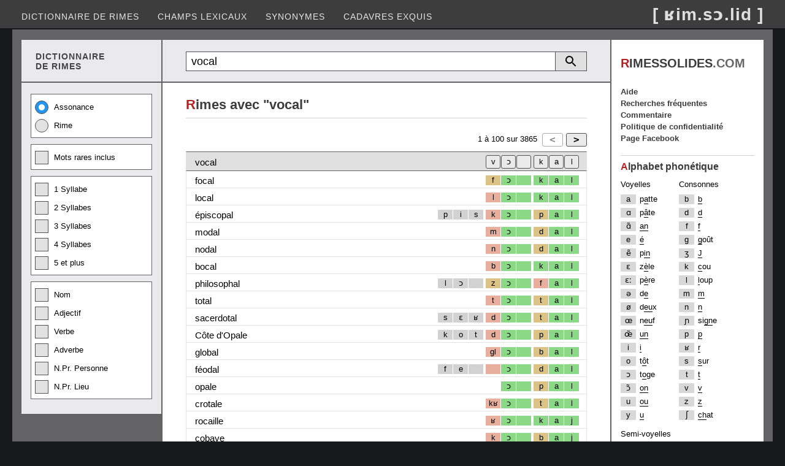

--- FILE ---
content_type: text/html; charset=utf-8
request_url: https://rimessolides.com/rime.aspx?m=vocal
body_size: 7436
content:


<!DOCTYPE html>

<html lang="fr" xml:lang="fr" xmlns="http://www.w3.org/1999/xhtml">
<head><meta http-equiv="content-type" content="text/html; charset=UTF-8" /><title>
	Rime avec vocal
</title><meta name="keywords" content="dictionnaire de rimes, dico, rime en, homophone, assonance, allitération, rime riche, rime suffisante, rime pauvre" /><meta name="Content-Language" content="fr" /><meta name="author" content="Éric Desrosiers" /><meta name="viewport" content="width=device-width, initial-scale=1.0" /><link rel="stylesheet" type="text/css" href="StyleSheet.css?v=12.2" /><link rel="shortcut icon" href="images/favicon.ico" />
    <script>
        (function (i, s, o, g, r, a, m) {
            i['GoogleAnalyticsObject'] = r; i[r] = i[r] || function () {
                (i[r].q = i[r].q || []).push(arguments)
            }, i[r].l = 1 * new Date(); a = s.createElement(o), m = s.getElementsByTagName(o)[0]; a.async = 1; a.src = g; m.parentNode.insertBefore(a, m)
        })(window, document, 'script', '//www.google-analytics.com/analytics.js', 'ga');
        ga('create', 'UA-41910263-1', 'rimessolides.com');
        ga('send', 'pageview');
    </script>
    <script async src="https://pagead2.googlesyndication.com/pagead/js/adsbygoogle.js?client=ca-pub-6085468848387606" crossorigin="anonymous"></script>
    <style type="text/css">
        .resp-sidebox-ad {display:block;}
        @media (max-width:1040px) {.resp-sidebox-ad{display:none;} }
    </style>
<meta name="description" content="Rime avec vocal. Trouvez des homophonies sur plusieurs syllabes." /></head>
<body> 
<form method="post" action="./rime.aspx?m=vocal" id="form1">
<div class="aspNetHidden">
<input type="hidden" name="__EVENTTARGET" id="__EVENTTARGET" value="" />
<input type="hidden" name="__EVENTARGUMENT" id="__EVENTARGUMENT" value="" />
<input type="hidden" name="__VIEWSTATE" id="__VIEWSTATE" value="/[base64]/Jk6EF2+k3bspI3hlYem36Gk0xOkQ+MDWNRok8=" />
</div>

<script type="text/javascript">
//<![CDATA[
var theForm = document.forms['form1'];
if (!theForm) {
    theForm = document.form1;
}
function __doPostBack(eventTarget, eventArgument) {
    if (!theForm.onsubmit || (theForm.onsubmit() != false)) {
        theForm.__EVENTTARGET.value = eventTarget;
        theForm.__EVENTARGUMENT.value = eventArgument;
        theForm.submit();
    }
}
//]]>
</script>


<div class="aspNetHidden">

	<input type="hidden" name="__VIEWSTATEGENERATOR" id="__VIEWSTATEGENERATOR" value="A6E016DE" />
	<input type="hidden" name="__EVENTVALIDATION" id="__EVENTVALIDATION" value="/wEdACS+ud2N+wwchwBO/uTfHDmpBJ4biBgmdOCTa+xvep0ECREghZBVv0boc2NaC2/zVFT8YqFDp+CULB5w8aNM7hDbFUXNLN/AiSU3pAabg4BwIdrUoTEdAuvkA/XwCSIU++mNalIpJTLq55fAyZUaA4C96KBZg26umJLf0A3Lm0TTQ/2LHZzW+g+S4/lxZvdU+jmEFIpRFVHHhYdeBm94X4HW0a2iu5WGHToj89lgPL/+jn2T3QxHjtQ3KCukmasm1Ds95a/[base64]/MCbSgglbvLTCnyiPc2yJdyh/6rmJKQYL5xSuivaRjwpYn3jX7E0FjyWc11js7Iap0drA2sd707kQZUt4eLpsQ1JgwafMzcW07SlntVkJB8q3G6Uss4kXS9ojpnw==" />
</div>
<div class="header">
    <input type="submit" name="BtnScrollUp" value="^" onclick="topFunction(); return false;" id="BtnScrollUp" />
    <div class="menu">
        <nav class="nav">
        <ul>
            <li><a href="default.aspx">Dictionnaire de rimes</a></li>
            <li><a href="motscles.aspx">Champs lexicaux</a></li>
            <li><a href="synonyme.aspx">Synonymes</a></li>
            <li><a href="cadavresexquis.aspx">Cadavres exquis</a></li>
        </ul></nav>
        <nav class="nav-mobile"><img src="images/btn-toggle-menu4.png" alt="Menu"/>
        <ul>
            <li><a href="default.aspx">Dictionnaire de rimes</a></li>
            <li><a href="motscles.aspx">Champs lexicaux</a></li>
            <li><a href="synonyme.aspx">Synonymes</a></li>
            <li><a href="cadavresexquis.aspx">Cadavres exquis</a></li>
            <li><a href="populaire.aspx">Recherches fréquentes</a></li>
            <li><a href="faq.aspx">Aide</a></li>
            <li><a href="commentaire.aspx">Commentaire</a></li>
            <li><a href="politique.aspx">Politique de confidentialité</a></li>
            <li><a href="https://www.facebook.com/RimesSolides/">Page Facebook</a></li>
        </ul></nav>
        <div class="logo">[ ʁim.sɔ.lid ]</div>
    </div>
</div>
<div class="container">
<div class="container2">
    <div class="container2-left">
        <div class="container3">
            <div class="container3-left entete-left"><div class="entete-left2">DICTIONNAIRE<br/>DE RIMES</div></div>
            <div class="container3-right recherche-rim">
                <div onkeypress="javascript:return WebForm_FireDefaultButton(event, &#39;ButRecherche&#39;)">
	
                    <table class="tb-recherche">    
                    <tr><td class="cell-textbox"><input name="TextBox1" type="text" value="vocal" maxlength="25" id="TextBox1" class="textbox-recherche" placeholder="Recherche" /></td>
                    <td><a id="ButRecherche" href="javascript:__doPostBack(&#39;ButRecherche&#39;,&#39;&#39;)"></a></td>
                    <td><a onclick="detailDisplay(); return false;" id="ButRechercheDetail" href="javascript:__doPostBack(&#39;ButRechercheDetail&#39;,&#39;&#39;)"></a></td></tr>
                    </table>
                
</div>
            </div>
        </div>
        <div class="container3">
            <div class="container3-left">
                <div id="divRechercheDetail">
                    <div class="checkbox-group">
                        <label class="radio-container">Assonance<input id="RadioAssonance" type="radio" name="RadioType" value="RadioAssonance" checked="checked" /><span class="radio-checkmark"></span></label>
                        <label class="radio-container">Rime<input id="RadioRime" type="radio" name="RadioType" value="RadioRime" /><span class="radio-checkmark"></span></label>
                    </div>
                    <div class="checkbox-group">
                        <label class="checkbox-container">Mots rares inclus<input id="CheckBoxMotRare" type="checkbox" name="CheckBoxMotRare" /><span class="checkbox-checkmark"></span></label>
                    </div>
                    <div class="checkbox-group">
                        <label class="checkbox-container">1 Syllabe<input id="CheckBox1Syl" type="checkbox" name="CheckBox1Syl" /><span class="checkbox-checkmark"></span></label>
                        <label class="checkbox-container">2 Syllabes<input id="CheckBox2Syl" type="checkbox" name="CheckBox2Syl" /><span class="checkbox-checkmark"></span></label>
                        <label class="checkbox-container">3 Syllabes<input id="CheckBox3Syl" type="checkbox" name="CheckBox3Syl" /><span class="checkbox-checkmark"></span></label>
                        <label class="checkbox-container">4 Syllabes<input id="CheckBox4Syl" type="checkbox" name="CheckBox4Syl" /><span class="checkbox-checkmark"></span></label>
                        <label class="checkbox-container">5 et plus<input id="CheckBox5Syl" type="checkbox" name="CheckBox5Syl" /><span class="checkbox-checkmark"></span></label>
                    </div>
                    <div class="checkbox-group">    
                        <label class="checkbox-container">Nom<input id="CheckBoxNom" type="checkbox" name="CheckBoxNom" /><span class="checkbox-checkmark"></span></label>
                        <label class="checkbox-container">Adjectif<input id="CheckBoxAdj" type="checkbox" name="CheckBoxAdj" /><span class="checkbox-checkmark"></span></label>
                        <label class="checkbox-container">Verbe<input id="CheckBoxVer" type="checkbox" name="CheckBoxVer" /><span class="checkbox-checkmark"></span></label>
                        <label class="checkbox-container">Adverbe<input id="CheckBoxAdv" type="checkbox" name="CheckBoxAdv" /><span class="checkbox-checkmark"></span></label>
                        <label class="checkbox-container">N.Pr. Personne<input id="CheckBoxNPrPers" type="checkbox" name="CheckBoxNPrPers" /><span class="checkbox-checkmark"></span></label>
                        <label class="checkbox-container">N.Pr. Lieu<input id="CheckBoxNPrLieu" type="checkbox" name="CheckBoxNPrLieu" /><span class="checkbox-checkmark"></span></label>
                    </div>
                </div>
            </div>
            <div class="container3-right">
                <main class="contenu-rim">
                <span id="LabelRimeAvec"><div class="entete"><h1><span class="first-char">R</span>imes avec "vocal"</h1></div></span>
                <div class="Grille">        
                    <div id="GrilleTop" class="pager">
                        <div class="pager-element2">
                        <input type="submit" name="ButtonPrecedent" value="&lt;" id="ButtonPrecedent" disabled="disabled" class="aspNetDisabled but-pager" /><input type="submit" name="ButtonSuivant" value=">" id="ButtonSuivant" class="but-pager" />
                        </div>
                        <div class="pager-element1"> 
                        <span id="LabelIntervalleDebut">1</span> à
                        <span id="LabelIntervalleFin">100</span> sur
                        <span id="LabelCount">3865</span>
                        </div>                 
                    </div>
                    <div class="GV">
                        <div class="header-style">
                            <div class="header-rime">
                                <span id="Label_Recherche">vocal</span>
                            </div>
                            <div class="header-pho">
                                <div class="h-1c"><input type="submit" name="Button_1c" value="l" id="Button_1c" title="Filtrer les résultats sur ce(s) phonème(s)" class="hbut-ph" /></div>
                                <div class="h-1s"><input type="submit" name="Button_1s" value="a" id="Button_1s" title="Filtrer les résultats sur ce(s) phonème(s)" class="hbut-ph" /></div>
                                <div class="h-1a"><input type="submit" name="Button_1a" value="k" id="Button_1a" title="Filtrer les résultats sur ce(s) phonème(s)" class="hbut-ph" /></div>
                                <div class="h-2c"><input type="submit" name="Button_2c" value=" " id="Button_2c" title="Filtrer les résultats sur ce(s) phonème(s)" class="hbut-ph" /></div>
                                <div class="h-2s"><input type="submit" name="Button_2s" value="ɔ" id="Button_2s" title="Filtrer les résultats sur ce(s) phonème(s)" class="hbut-ph" /></div>
                                <div class="h-2a"><input type="submit" name="Button_2a" value="v" id="Button_2a" title="Filtrer les résultats sur ce(s) phonème(s)" class="hbut-ph" /></div>
                                <div class="h-3c"></div>
                                <div class="h-3s"></div>
                                <div class="h-3a"></div>
                            </div>
                        </div>
                        <div id="divResultat"><div class="row-style"><div class='col-motrime'><a class='l-black' href='rime.aspx?m=focal'>focal</a></div><div class="col-pho"><div class="c-3a ph"></div><div class="c-3s ph"></div><div class="c-3c ph"></div><div class="c-2a ph-2">f</div><div class="c-2s ph-1">ɔ</div><div class="c-2c ph-1"></div><div class="c-1a ph-1">k</div><div class="c-1s ph-1">a</div><div class="c-1c ph-1">l</div></div></div><div class="row-style"><div class='col-motrime'><a class='l-black' href='rime.aspx?m=local'>local</a></div><div class="col-pho"><div class="c-3a ph"></div><div class="c-3s ph"></div><div class="c-3c ph"></div><div class="c-2a ph-3">l</div><div class="c-2s ph-1">ɔ</div><div class="c-2c ph-1"></div><div class="c-1a ph-1">k</div><div class="c-1s ph-1">a</div><div class="c-1c ph-1">l</div></div></div><div class="row-style"><div class='col-motrime'><a class='l-black' href='rime.aspx?m=%c3%a9piscopal'>épiscopal</a></div><div class="col-pho"><div class="c-3a ph-0">p</div><div class="c-3s ph-0">i</div><div class="c-3c ph-0">s</div><div class="c-2a ph-3">k</div><div class="c-2s ph-1">ɔ</div><div class="c-2c ph-1"></div><div class="c-1a ph-2">p</div><div class="c-1s ph-1">a</div><div class="c-1c ph-1">l</div></div></div><div class="row-style"><div class='col-motrime'><a class='l-black' href='rime.aspx?m=modal'>modal</a></div><div class="col-pho"><div class="c-3a ph"></div><div class="c-3s ph"></div><div class="c-3c ph"></div><div class="c-2a ph-3">m</div><div class="c-2s ph-1">ɔ</div><div class="c-2c ph-1"></div><div class="c-1a ph-2">d</div><div class="c-1s ph-1">a</div><div class="c-1c ph-1">l</div></div></div><div class="row-style"><div class='col-motrime'><a class='l-black' href='rime.aspx?m=nodal'>nodal</a></div><div class="col-pho"><div class="c-3a ph"></div><div class="c-3s ph"></div><div class="c-3c ph"></div><div class="c-2a ph-3">n</div><div class="c-2s ph-1">ɔ</div><div class="c-2c ph-1"></div><div class="c-1a ph-2">d</div><div class="c-1s ph-1">a</div><div class="c-1c ph-1">l</div></div></div><div class="row-style"><div class='col-motrime'><a class='l-black' href='rime.aspx?m=bocal'>bocal</a></div><div class="col-pho"><div class="c-3a ph"></div><div class="c-3s ph"></div><div class="c-3c ph"></div><div class="c-2a ph-3">b</div><div class="c-2s ph-1">ɔ</div><div class="c-2c ph-1"></div><div class="c-1a ph-1">k</div><div class="c-1s ph-1">a</div><div class="c-1c ph-1">l</div></div></div><div class="row-style"><div class='col-motrime'><a class='l-black' href='rime.aspx?m=philosophal'>philosophal</a></div><div class="col-pho"><div class="c-3a ph-0">l</div><div class="c-3s ph-0">ɔ</div><div class="c-3c ph-0"></div><div class="c-2a ph-2">z</div><div class="c-2s ph-1">ɔ</div><div class="c-2c ph-1"></div><div class="c-1a ph-3">f</div><div class="c-1s ph-1">a</div><div class="c-1c ph-1">l</div></div></div><div class="row-style"><div class='col-motrime'><a class='l-black' href='rime.aspx?m=total'>total</a></div><div class="col-pho"><div class="c-3a ph"></div><div class="c-3s ph"></div><div class="c-3c ph"></div><div class="c-2a ph-3">t</div><div class="c-2s ph-1">ɔ</div><div class="c-2c ph-1"></div><div class="c-1a ph-2">t</div><div class="c-1s ph-1">a</div><div class="c-1c ph-1">l</div></div></div><div class="row-style"><div class='col-motrime'><a class='l-black' href='rime.aspx?m=sacerdotal'>sacerdotal</a></div><div class="col-pho"><div class="c-3a ph-0">s</div><div class="c-3s ph-0">ɛ</div><div class="c-3c ph-0">ʁ</div><div class="c-2a ph-3">d</div><div class="c-2s ph-1">ɔ</div><div class="c-2c ph-1"></div><div class="c-1a ph-2">t</div><div class="c-1s ph-1">a</div><div class="c-1c ph-1">l</div></div></div><div class="row-style"><div class='col-motrime'><a class='l-black' href='rime.aspx?m=C%c3%b4te+d%27Opale'>Côte d'Opale</a></div><div class="col-pho"><div class="c-3a ph-0">k</div><div class="c-3s ph-0">o</div><div class="c-3c ph-0">t</div><div class="c-2a ph-3">d</div><div class="c-2s ph-1">ɔ</div><div class="c-2c ph-1"></div><div class="c-1a ph-2">p</div><div class="c-1s ph-1">a</div><div class="c-1c ph-1">l</div></div></div><div class="row-style"><div class='col-motrime'><a class='l-black' href='rime.aspx?m=global'>global</a></div><div class="col-pho"><div class="c-3a ph"></div><div class="c-3s ph"></div><div class="c-3c ph"></div><div class="c-2a ph-3">gl</div><div class="c-2s ph-1">ɔ</div><div class="c-2c ph-1"></div><div class="c-1a ph-2">b</div><div class="c-1s ph-1">a</div><div class="c-1c ph-1">l</div></div></div><div class="row-style"><div class='col-motrime'><a class='l-black' href='rime.aspx?m=f%c3%a9odal'>féodal</a></div><div class="col-pho"><div class="c-3a ph-0">f</div><div class="c-3s ph-0">e</div><div class="c-3c ph-0"></div><div class="c-2a ph-3"></div><div class="c-2s ph-1">ɔ</div><div class="c-2c ph-1"></div><div class="c-1a ph-2">d</div><div class="c-1s ph-1">a</div><div class="c-1c ph-1">l</div></div></div><div class="row-style"><div class='col-motrime'><a class='l-black' href='rime.aspx?m=opale'>opale</a></div><div class="col-pho"><div class="c-3a ph"></div><div class="c-3s ph"></div><div class="c-3c ph"></div><div class="c-2a ph"></div><div class="c-2s ph-1">ɔ</div><div class="c-2c ph-1"></div><div class="c-1a ph-2">p</div><div class="c-1s ph-1">a</div><div class="c-1c ph-1">l</div></div></div><div class="row-style"><div class='col-motrime'><a class='l-black' href='rime.aspx?m=crotale'>crotale</a></div><div class="col-pho"><div class="c-3a ph"></div><div class="c-3s ph"></div><div class="c-3c ph"></div><div class="c-2a ph-3">kʁ</div><div class="c-2s ph-1">ɔ</div><div class="c-2c ph-1"></div><div class="c-1a ph-2">t</div><div class="c-1s ph-1">a</div><div class="c-1c ph-1">l</div></div></div><div class="row-style"><div class='col-motrime'><a class='l-black' href='rime.aspx?m=rocaille'>rocaille</a></div><div class="col-pho"><div class="c-3a ph"></div><div class="c-3s ph"></div><div class="c-3c ph"></div><div class="c-2a ph-3">ʁ</div><div class="c-2s ph-1">ɔ</div><div class="c-2c ph-1"></div><div class="c-1a ph-1">k</div><div class="c-1s ph-1">a</div><div class="c-1c ph-1">j</div></div></div><div class="row-style"><div class='col-motrime'><a class='l-black' href='rime.aspx?m=cobaye'>cobaye</a></div><div class="col-pho"><div class="c-3a ph"></div><div class="c-3s ph"></div><div class="c-3c ph"></div><div class="c-2a ph-3">k</div><div class="c-2s ph-1">ɔ</div><div class="c-2c ph-1"></div><div class="c-1a ph-2">b</div><div class="c-1s ph-1">a</div><div class="c-1c ph-1">j</div></div></div><div class="row-style"><div class='col-motrime'><a class='l-black' href='rime.aspx?m=septentrional'>septentrional</a></div><div class="col-pho"><div class="c-3a ph-0">tʁ</div><div class="c-3s ph-0">i</div><div class="c-3c ph-0"></div><div class="c-2a ph-3">j</div><div class="c-2s ph-1">ɔ</div><div class="c-2c ph-1"></div><div class="c-1a ph-3">n</div><div class="c-1s ph-1">a</div><div class="c-1c ph-1">l</div></div></div><div class="row-style"><div class='col-motrime'><a class='l-black' href='rime.aspx?m=hormonal'>hormonal</a></div><div class="col-pho"><div class="c-3a ph"></div><div class="c-3s ph-0">ɔ</div><div class="c-3c ph-0">ʁ</div><div class="c-2a ph-3">m</div><div class="c-2s ph-1">ɔ</div><div class="c-2c ph-1"></div><div class="c-1a ph-3">n</div><div class="c-1s ph-1">a</div><div class="c-1c ph-1">l</div></div></div><div class="row-style"><div class='col-motrime'><a class='l-black' href='rime.aspx?m=neuronale'>neuronale</a></div><div class="col-pho"><div class="c-3a ph-0">n</div><div class="c-3s ph-0">ø</div><div class="c-3c ph-0"></div><div class="c-2a ph-3">ʁ</div><div class="c-2s ph-1">ɔ</div><div class="c-2c ph-1"></div><div class="c-1a ph-3">n</div><div class="c-1s ph-1">a</div><div class="c-1c ph-1">l</div></div></div><div class="row-style"><div class='col-motrime'><a class='l-black' href='rime.aspx?m=jovial'>jovial</a></div><div class="col-pho"><div class="c-3a ph"></div><div class="c-3s ph"></div><div class="c-3c ph"></div><div class="c-2a ph-2">ʒ</div><div class="c-2s ph-1">ɔ</div><div class="c-2c ph-1"></div><div class="c-1a ph-3">vj</div><div class="c-1s ph-1">a</div><div class="c-1c ph-1">l</div></div></div><div class="row-style"><div class='col-motrime'><a class='l-black' href='rime.aspx?m=neuronal'>neuronal</a></div><div class="col-pho"><div class="c-3a ph-0">n</div><div class="c-3s ph-0">ø</div><div class="c-3c ph-0"></div><div class="c-2a ph-3">ʁ</div><div class="c-2s ph-1">ɔ</div><div class="c-2c ph-1"></div><div class="c-1a ph-3">n</div><div class="c-1s ph-1">a</div><div class="c-1c ph-1">l</div></div></div><div class="row-style"><div class='col-motrime'><a class='l-black' href='rime.aspx?m=cantonal'>cantonal</a></div><div class="col-pho"><div class="c-3a ph-0">k</div><div class="c-3s ph-0">ɑ̃</div><div class="c-3c ph-0"></div><div class="c-2a ph-3">t</div><div class="c-2s ph-1">ɔ</div><div class="c-2c ph-1"></div><div class="c-1a ph-3">n</div><div class="c-1s ph-1">a</div><div class="c-1c ph-1">l</div></div></div><div class="row-style"><div class='col-motrime'><a class='l-black' href='rime.aspx?m=orthogonal'>orthogonal</a></div><div class="col-pho"><div class="c-3a ph-0">t</div><div class="c-3s ph-0">ɔ</div><div class="c-3c ph-0"></div><div class="c-2a ph-3">g</div><div class="c-2s ph-1">ɔ</div><div class="c-2c ph-1"></div><div class="c-1a ph-3">n</div><div class="c-1s ph-1">a</div><div class="c-1c ph-1">l</div></div></div><div class="row-style"><div class='col-motrime'><a class='l-black' href='rime.aspx?m=diagonal'>diagonal</a></div><div class="col-pho"><div class="c-3a ph"></div><div class="c-3s ph-0">a</div><div class="c-3c ph-0"></div><div class="c-2a ph-3">g</div><div class="c-2s ph-1">ɔ</div><div class="c-2c ph-1"></div><div class="c-1a ph-3">n</div><div class="c-1s ph-1">a</div><div class="c-1c ph-1">l</div></div></div><div class="row-style"><div class='col-motrime'><a class='l-black' href='rime.aspx?m=automnal'>automnal</a></div><div class="col-pho"><div class="c-3a ph"></div><div class="c-3s ph-0">o</div><div class="c-3c ph-0"></div><div class="c-2a ph-3">t</div><div class="c-2s ph-1">ɔ</div><div class="c-2c ph-1"></div><div class="c-1a ph-3">n</div><div class="c-1s ph-1">a</div><div class="c-1c ph-1">l</div></div></div><div class="row-style"><div class='col-motrime'><a class='l-black' href='rime.aspx?m=hexagonal'>hexagonal</a></div><div class="col-pho"><div class="c-3a ph-0">z</div><div class="c-3s ph-0">a</div><div class="c-3c ph-0"></div><div class="c-2a ph-3">g</div><div class="c-2s ph-1">ɔ</div><div class="c-2c ph-1"></div><div class="c-1a ph-3">n</div><div class="c-1s ph-1">a</div><div class="c-1c ph-1">l</div></div></div><div class="row-style"><div class='col-motrime'><a class='l-black' href='rime.aspx?m=tonal'>tonal</a></div><div class="col-pho"><div class="c-3a ph"></div><div class="c-3s ph"></div><div class="c-3c ph"></div><div class="c-2a ph-3">t</div><div class="c-2s ph-1">ɔ</div><div class="c-2c ph-1"></div><div class="c-1a ph-3">n</div><div class="c-1s ph-1">a</div><div class="c-1c ph-1">l</div></div></div><div class="row-style"><div class='col-motrime'><a class='l-black' href='rime.aspx?m=octogonal'>octogonal</a></div><div class="col-pho"><div class="c-3a ph-0">t</div><div class="c-3s ph-0">ɔ</div><div class="c-3c ph-0"></div><div class="c-2a ph-3">g</div><div class="c-2s ph-1">ɔ</div><div class="c-2c ph-1"></div><div class="c-1a ph-3">n</div><div class="c-1s ph-1">a</div><div class="c-1c ph-1">l</div></div></div><div class="row-style"><div class='col-motrime'><a class='l-black' href='rime.aspx?m=atonal'>atonal</a></div><div class="col-pho"><div class="c-3a ph"></div><div class="c-3s ph-0">a</div><div class="c-3c ph-0"></div><div class="c-2a ph-3">t</div><div class="c-2s ph-1">ɔ</div><div class="c-2c ph-1"></div><div class="c-1a ph-3">n</div><div class="c-1s ph-1">a</div><div class="c-1c ph-1">l</div></div></div><div class="row-style"><div class='col-motrime'><a class='l-black' href='rime.aspx?m=chorale'>chorale</a></div><div class="col-pho"><div class="c-3a ph"></div><div class="c-3s ph"></div><div class="c-3c ph"></div><div class="c-2a ph-3">k</div><div class="c-2s ph-1">ɔ</div><div class="c-2c ph-1"></div><div class="c-1a ph-3">ʁ</div><div class="c-1s ph-1">a</div><div class="c-1c ph-1">l</div></div></div><div class="row-style"><div class='col-motrime'><a class='l-black' href='rime.aspx?m=corral'>corral</a></div><div class="col-pho"><div class="c-3a ph"></div><div class="c-3s ph"></div><div class="c-3c ph"></div><div class="c-2a ph-3">k</div><div class="c-2s ph-1">ɔ</div><div class="c-2c ph-1"></div><div class="c-1a ph-3">ʁ</div><div class="c-1s ph-1">a</div><div class="c-1c ph-1">l</div></div></div><div class="row-style"><div class='col-motrime'><a class='l-black' href='rime.aspx?m=moral'>moral</a></div><div class="col-pho"><div class="c-3a ph"></div><div class="c-3s ph"></div><div class="c-3c ph"></div><div class="c-2a ph-3">m</div><div class="c-2s ph-1">ɔ</div><div class="c-2c ph-1"></div><div class="c-1a ph-3">ʁ</div><div class="c-1s ph-1">a</div><div class="c-1c ph-1">l</div></div></div><div class="row-style"><div class='col-motrime'><a class='l-black' href='rime.aspx?m=immoral'>immoral</a></div><div class="col-pho"><div class="c-3a ph"></div><div class="c-3s ph-0">i</div><div class="c-3c ph-0"></div><div class="c-2a ph-3">m</div><div class="c-2s ph-1">ɔ</div><div class="c-2c ph-1"></div><div class="c-1a ph-3">ʁ</div><div class="c-1s ph-1">a</div><div class="c-1c ph-1">l</div></div></div><div class="row-style"><div class='col-motrime'><a class='l-black' href='rime.aspx?m=colossal'>colossal</a></div><div class="col-pho"><div class="c-3a ph-0">k</div><div class="c-3s ph-0">ɔ</div><div class="c-3c ph-0"></div><div class="c-2a ph-3">l</div><div class="c-2s ph-1">ɔ</div><div class="c-2c ph-1"></div><div class="c-1a ph-3">s</div><div class="c-1s ph-1">a</div><div class="c-1c ph-1">l</div></div></div><div class="row-style"><div class='col-motrime'><a class='l-black' href='rime.aspx?m=amoral'>amoral</a></div><div class="col-pho"><div class="c-3a ph"></div><div class="c-3s ph-0">a</div><div class="c-3c ph-0"></div><div class="c-2a ph-3">m</div><div class="c-2s ph-1">ɔ</div><div class="c-2c ph-1"></div><div class="c-1a ph-3">ʁ</div><div class="c-1s ph-1">a</div><div class="c-1c ph-1">l</div></div></div><div class="row-style"><div class='col-motrime'><a class='l-black' href='rime.aspx?m=tumoral'>tumoral</a></div><div class="col-pho"><div class="c-3a ph-0">t</div><div class="c-3s ph-0">y</div><div class="c-3c ph-0"></div><div class="c-2a ph-3">m</div><div class="c-2s ph-1">ɔ</div><div class="c-2c ph-1"></div><div class="c-1a ph-3">ʁ</div><div class="c-1s ph-1">a</div><div class="c-1c ph-1">l</div></div></div><div class="row-style"><div class='col-motrime'><a class='l-black' href='rime.aspx?m=humoral'>humoral</a></div><div class="col-pho"><div class="c-3a ph"></div><div class="c-3s ph-0">y</div><div class="c-3c ph-0"></div><div class="c-2a ph-3">m</div><div class="c-2s ph-1">ɔ</div><div class="c-2c ph-1"></div><div class="c-1a ph-3">ʁ</div><div class="c-1s ph-1">a</div><div class="c-1c ph-1">l</div></div></div><div class="row-style"><div class='col-motrime'><a class='l-black' href='rime.aspx?m=volaille'>volaille</a></div><div class="col-pho"><div class="c-3a ph"></div><div class="c-3s ph"></div><div class="c-3c ph"></div><div class="c-2a ph-1">v</div><div class="c-2s ph-1">ɔ</div><div class="c-2c ph-1"></div><div class="c-1a ph-3">l</div><div class="c-1s ph-1">ɑ</div><div class="c-1c ph-1">j</div></div></div><div class="row-style"><div class='col-motrime'><a class='l-black' href='rime.aspx?m=littoral'>littoral</a></div><div class="col-pho"><div class="c-3a ph-0">l</div><div class="c-3s ph-0">i</div><div class="c-3c ph-0"></div><div class="c-2a ph-3">t</div><div class="c-2s ph-1">ɔ</div><div class="c-2c ph-1"></div><div class="c-1a ph-3">ʁ</div><div class="c-1s ph-1">a</div><div class="c-1c ph-1">l</div></div></div><div class="row-style"><div class='col-motrime'><a class='l-black' href='rime.aspx?m=%c3%a9lectoral'>électoral</a></div><div class="col-pho"><div class="c-3a ph-0">l</div><div class="c-3s ph-0">ɛ</div><div class="c-3c ph-0">k</div><div class="c-2a ph-3">t</div><div class="c-2s ph-1">ɔ</div><div class="c-2c ph-1"></div><div class="c-1a ph-3">ʁ</div><div class="c-1s ph-1">a</div><div class="c-1c ph-1">l</div></div></div><div class="row-style"><div class='col-motrime'><a class='l-black' href='rime.aspx?m=caporal'>caporal</a></div><div class="col-pho"><div class="c-3a ph-0">k</div><div class="c-3s ph-0">a</div><div class="c-3c ph-0"></div><div class="c-2a ph-3">p</div><div class="c-2s ph-1">ɔ</div><div class="c-2c ph-1"></div><div class="c-1a ph-3">ʁ</div><div class="c-1s ph-1">a</div><div class="c-1c ph-1">l</div></div></div><div class="row-style"><div class='col-motrime'><a class='l-black' href='rime.aspx?m=pastoral'>pastoral</a></div><div class="col-pho"><div class="c-3a ph-0">p</div><div class="c-3s ph-0">a</div><div class="c-3c ph-0">s</div><div class="c-2a ph-3">t</div><div class="c-2s ph-1">ɔ</div><div class="c-2c ph-1"></div><div class="c-1a ph-3">ʁ</div><div class="c-1s ph-1">a</div><div class="c-1c ph-1">l</div></div></div><div class="row-style"><div class='col-motrime'><a class='l-black' href='rime.aspx?m=pr%c3%a9fectoral'>préfectoral</a></div><div class="col-pho"><div class="c-3a ph-0">f</div><div class="c-3s ph-0">ɛ</div><div class="c-3c ph-0">k</div><div class="c-2a ph-3">t</div><div class="c-2s ph-1">ɔ</div><div class="c-2c ph-1"></div><div class="c-1a ph-3">ʁ</div><div class="c-1s ph-1">a</div><div class="c-1c ph-1">l</div></div></div><div class="row-style"><div class='col-motrime'><a class='l-black' href='rime.aspx?m=pectoral'>pectoral</a></div><div class="col-pho"><div class="c-3a ph-0">p</div><div class="c-3s ph-0">ɛ</div><div class="c-3c ph-0">k</div><div class="c-2a ph-3">t</div><div class="c-2s ph-1">ɔ</div><div class="c-2c ph-1"></div><div class="c-1a ph-3">ʁ</div><div class="c-1s ph-1">a</div><div class="c-1c ph-1">l</div></div></div><div class="row-style"><div class='col-motrime'><a class='l-black' href='rime.aspx?m=doctoral'>doctoral</a></div><div class="col-pho"><div class="c-3a ph-0">d</div><div class="c-3s ph-0">ɔ</div><div class="c-3c ph-0">k</div><div class="c-2a ph-3">t</div><div class="c-2s ph-1">ɔ</div><div class="c-2c ph-1"></div><div class="c-1a ph-3">ʁ</div><div class="c-1s ph-1">a</div><div class="c-1c ph-1">l</div></div></div><div class="row-style"><div class='col-motrime'><a class='l-black' href='rime.aspx?m=successoral'>successoral</a></div><div class="col-pho"><div class="c-3a ph-0">s</div><div class="c-3s ph-0">ɛ</div><div class="c-3c ph-0"></div><div class="c-2a ph-3">s</div><div class="c-2s ph-1">ɔ</div><div class="c-2c ph-1"></div><div class="c-1a ph-3">ʁ</div><div class="c-1s ph-1">a</div><div class="c-1c ph-1">l</div></div></div><div class="row-style"><div class='col-motrime'><a class='l-black' href='rime.aspx?m=professoral'>professoral</a></div><div class="col-pho"><div class="c-3a ph-0">f</div><div class="c-3s ph-0">ɛ</div><div class="c-3c ph-0"></div><div class="c-2a ph-3">s</div><div class="c-2s ph-1">ɔ</div><div class="c-2c ph-1"></div><div class="c-1a ph-3">ʁ</div><div class="c-1s ph-1">a</div><div class="c-1c ph-1">l</div></div></div><div class="row-style"><div class='col-motrime'><a class='l-black' href='rime.aspx?m=postdoctoral'>postdoctoral</a></div><div class="col-pho"><div class="c-3a ph-0">d</div><div class="c-3s ph-0">ɔ</div><div class="c-3c ph-0">k</div><div class="c-2a ph-3">t</div><div class="c-2s ph-1">ɔ</div><div class="c-2c ph-1"></div><div class="c-1a ph-3">ʁ</div><div class="c-1s ph-1">a</div><div class="c-1c ph-1">l</div></div></div><div class="row-style"><div class='col-motrime'><a class='l-black' href='rime.aspx?m=rectoral'>rectoral</a></div><div class="col-pho"><div class="c-3a ph-0">ʁ</div><div class="c-3s ph-0">ɛ</div><div class="c-3c ph-0">k</div><div class="c-2a ph-3">t</div><div class="c-2s ph-1">ɔ</div><div class="c-2c ph-1"></div><div class="c-1a ph-3">ʁ</div><div class="c-1s ph-1">a</div><div class="c-1c ph-1">l</div></div></div><div class="row-style"><div class='col-motrime'><a class='l-black' href='rime.aspx?m=national'>national</a></div><div class="col-pho"><div class="c-3a ph-0">n</div><div class="c-3s ph-0">a</div><div class="c-3c ph-0"></div><div class="c-2a ph-3">sj</div><div class="c-2s ph-1">ɔ</div><div class="c-2c ph-1"></div><div class="c-1a ph-3">n</div><div class="c-1s ph-1">a</div><div class="c-1c ph-1">l</div></div></div><div class="row-style"><div class='col-motrime'><a class='l-black' href='rime.aspx?m=international'>international</a></div><div class="col-pho"><div class="c-3a ph-0">n</div><div class="c-3s ph-0">a</div><div class="c-3c ph-0"></div><div class="c-2a ph-3">sj</div><div class="c-2s ph-1">ɔ</div><div class="c-2c ph-1"></div><div class="c-1a ph-3">n</div><div class="c-1s ph-1">a</div><div class="c-1c ph-1">l</div></div></div><div class="row-style"><div class='col-motrime'><a class='l-black' href='rime.aspx?m=r%c3%a9gional'>régional</a></div><div class="col-pho"><div class="c-3a ph-0">ʁ</div><div class="c-3s ph-0">e</div><div class="c-3c ph-0"></div><div class="c-2a ph-3">ʒj</div><div class="c-2s ph-1">ɔ</div><div class="c-2c ph-1"></div><div class="c-1a ph-3">n</div><div class="c-1s ph-1">a</div><div class="c-1c ph-1">l</div></div></div><div class="row-style"><div class='col-motrime'><a class='l-black' href='rime.aspx?m=ovale'>ovale</a></div><div class="col-pho"><div class="c-3a ph"></div><div class="c-3s ph"></div><div class="c-3c ph"></div><div class="c-2a ph"></div><div class="c-2s ph-1">ɔ</div><div class="c-2c ph-1"></div><div class="c-1a ph-3">v</div><div class="c-1s ph-1">a</div><div class="c-1c ph-1">l</div></div></div><div class="row-style"><div class='col-motrime'><a class='l-black' href='rime.aspx?m=m%c3%a9ridional'>méridional</a></div><div class="col-pho"><div class="c-3a ph-0">ʁ</div><div class="c-3s ph-0">i</div><div class="c-3c ph-0"></div><div class="c-2a ph-3">dj</div><div class="c-2s ph-1">ɔ</div><div class="c-2c ph-1"></div><div class="c-1a ph-3">n</div><div class="c-1s ph-1">a</div><div class="c-1c ph-1">l</div></div></div><div class="row-style"><div class='col-motrime'><a class='l-black' href='rime.aspx?m=confessionnal'>confessionnal</a></div><div class="col-pho"><div class="c-3a ph-0">f</div><div class="c-3s ph-0">ɛ</div><div class="c-3c ph-0"></div><div class="c-2a ph-3">sj</div><div class="c-2s ph-1">ɔ</div><div class="c-2c ph-1"></div><div class="c-1a ph-3">n</div><div class="c-1s ph-1">a</div><div class="c-1c ph-1">l</div></div></div><div class="row-style"><div class='col-motrime'><a class='l-black' href='rime.aspx?m=patronal'>patronal</a></div><div class="col-pho"><div class="c-3a ph-0">p</div><div class="c-3s ph-0">a</div><div class="c-3c ph-0"></div><div class="c-2a ph-3">tʁ</div><div class="c-2s ph-1">ɔ</div><div class="c-2c ph-1"></div><div class="c-1a ph-3">n</div><div class="c-1s ph-1">a</div><div class="c-1c ph-1">l</div></div></div><div class="row-style"><div class='col-motrime'><a class='l-black' href='rime.aspx?m=multinational'>multinational</a></div><div class="col-pho"><div class="c-3a ph-0">n</div><div class="c-3s ph-0">a</div><div class="c-3c ph-0"></div><div class="c-2a ph-3">sj</div><div class="c-2s ph-1">ɔ</div><div class="c-2c ph-1"></div><div class="c-1a ph-3">n</div><div class="c-1s ph-1">a</div><div class="c-1c ph-1">l</div></div></div><div class="row-style"><div class='col-motrime'><a class='l-black' href='rime.aspx?m=colonial'>colonial</a></div><div class="col-pho"><div class="c-3a ph-0">k</div><div class="c-3s ph-0">ɔ</div><div class="c-3c ph-0"></div><div class="c-2a ph-3">l</div><div class="c-2s ph-1">ɔ</div><div class="c-2c ph-1"></div><div class="c-1a ph-3">nj</div><div class="c-1s ph-1">a</div><div class="c-1c ph-1">l</div></div></div><div class="row-style"><div class='col-motrime'><a class='l-black' href='rime.aspx?m=m%c3%a9morial'>mémorial</a></div><div class="col-pho"><div class="c-3a ph-0">m</div><div class="c-3s ph-0">e</div><div class="c-3c ph-0"></div><div class="c-2a ph-3">m</div><div class="c-2s ph-1">ɔ</div><div class="c-2c ph-1"></div><div class="c-1a ph-3">ʁj</div><div class="c-1s ph-1">a</div><div class="c-1c ph-1">l</div></div></div><div class="row-style"><div class='col-motrime'><a class='l-black' href='rime.aspx?m=c%c3%a9r%c3%a9monial'>cérémonial</a></div><div class="col-pho"><div class="c-3a ph-0">ʁ</div><div class="c-3s ph-0">e</div><div class="c-3c ph-0"></div><div class="c-2a ph-3">m</div><div class="c-2s ph-1">ɔ</div><div class="c-2c ph-1"></div><div class="c-1a ph-3">nj</div><div class="c-1s ph-1">a</div><div class="c-1c ph-1">l</div></div></div><div class="row-style"><div class='col-motrime'><a class='l-black' href='rime.aspx?m=patrimonial'>patrimonial</a></div><div class="col-pho"><div class="c-3a ph-0">tʁ</div><div class="c-3s ph-0">i</div><div class="c-3c ph-0"></div><div class="c-2a ph-3">m</div><div class="c-2s ph-1">ɔ</div><div class="c-2c ph-1"></div><div class="c-1a ph-3">nj</div><div class="c-1s ph-1">a</div><div class="c-1c ph-1">l</div></div></div><div class="row-style"><div class='col-motrime'><a class='l-black' href='rime.aspx?m=matrimonial'>matrimonial</a></div><div class="col-pho"><div class="c-3a ph-0">tʁ</div><div class="c-3s ph-0">i</div><div class="c-3c ph-0"></div><div class="c-2a ph-3">m</div><div class="c-2s ph-1">ɔ</div><div class="c-2c ph-1"></div><div class="c-1a ph-3">nj</div><div class="c-1s ph-1">a</div><div class="c-1c ph-1">l</div></div></div><div class="row-style"><div class='col-motrime'><a class='l-black' href='rime.aspx?m=armorial'>armorial</a></div><div class="col-pho"><div class="c-3a ph"></div><div class="c-3s ph-0">a</div><div class="c-3c ph-0">ʁ</div><div class="c-2a ph-3">m</div><div class="c-2s ph-1">ɔ</div><div class="c-2c ph-1"></div><div class="c-1a ph-3">ʁj</div><div class="c-1s ph-1">a</div><div class="c-1c ph-1">l</div></div></div><div class="row-style"><div class='col-motrime'><a class='l-black' href='rime.aspx?m=imm%c3%a9morial'>immémorial</a></div><div class="col-pho"><div class="c-3a ph-0">m</div><div class="c-3s ph-0">e</div><div class="c-3c ph-0"></div><div class="c-2a ph-3">m</div><div class="c-2s ph-1">ɔ</div><div class="c-2c ph-1"></div><div class="c-1a ph-3">ʁj</div><div class="c-1s ph-1">a</div><div class="c-1c ph-1">l</div></div></div><div class="row-style"><div class='col-motrime'><a class='l-black' href='rime.aspx?m=monial'>monial</a></div><div class="col-pho"><div class="c-3a ph"></div><div class="c-3s ph"></div><div class="c-3c ph"></div><div class="c-2a ph-3">m</div><div class="c-2s ph-1">ɔ</div><div class="c-2c ph-1"></div><div class="c-1a ph-3">nj</div><div class="c-1s ph-1">a</div><div class="c-1c ph-1">l</div></div></div><div class="row-style"><div class='col-motrime'><a class='l-black' href='rime.aspx?m=Nikola%c3%af'>Nikolaï</a></div><div class="col-pho"><div class="c-3a ph-0">n</div><div class="c-3s ph-0">i</div><div class="c-3c ph-0"></div><div class="c-2a ph-3">k</div><div class="c-2s ph-1">ɔ</div><div class="c-2c ph-1"></div><div class="c-1a ph-3">l</div><div class="c-1s ph-1">a</div><div class="c-1c ph-1">j</div></div></div><div class="row-style"><div class='col-motrime'><a class='l-black' href='rime.aspx?m=oral'>oral</a></div><div class="col-pho"><div class="c-3a ph"></div><div class="c-3s ph"></div><div class="c-3c ph"></div><div class="c-2a ph"></div><div class="c-2s ph-1">ɔ</div><div class="c-2c ph-1"></div><div class="c-1a ph-3">ʁ</div><div class="c-1s ph-1">a</div><div class="c-1c ph-1">l</div></div></div><div class="row-style"><div class='col-motrime'><a class='l-black' href='rime.aspx?m=floral'>floral</a></div><div class="col-pho"><div class="c-3a ph"></div><div class="c-3s ph"></div><div class="c-3c ph"></div><div class="c-2a ph-3">fl</div><div class="c-2s ph-1">ɔ</div><div class="c-2c ph-1"></div><div class="c-1a ph-3">ʁ</div><div class="c-1s ph-1">a</div><div class="c-1c ph-1">l</div></div></div><div class="row-style"><div class='col-motrime'><a class='l-black' href='rime.aspx?m=social'>social</a></div><div class="col-pho"><div class="c-3a ph"></div><div class="c-3s ph"></div><div class="c-3c ph"></div><div class="c-2a ph-3">s</div><div class="c-2s ph-1">ɔ</div><div class="c-2c ph-1"></div><div class="c-1a ph-3">sj</div><div class="c-1s ph-1">a</div><div class="c-1c ph-1">l</div></div></div><div class="row-style"><div class='col-motrime'><a class='l-black' href='rime.aspx?m=territorial'>territorial</a></div><div class="col-pho"><div class="c-3a ph-0">ʁ</div><div class="c-3s ph-0">i</div><div class="c-3c ph-0"></div><div class="c-2a ph-3">t</div><div class="c-2s ph-1">ɔ</div><div class="c-2c ph-1"></div><div class="c-1a ph-3">ʁj</div><div class="c-1s ph-1">a</div><div class="c-1c ph-1">l</div></div></div><div class="row-style"><div class='col-motrime'><a class='l-black' href='rime.aspx?m=%c3%a9ditorial'>éditorial</a></div><div class="col-pho"><div class="c-3a ph-0">d</div><div class="c-3s ph-0">i</div><div class="c-3c ph-0"></div><div class="c-2a ph-3">t</div><div class="c-2s ph-1">ɔ</div><div class="c-2c ph-1"></div><div class="c-1a ph-3">ʁj</div><div class="c-1s ph-1">a</div><div class="c-1c ph-1">l</div></div></div><div class="row-style"><div class='col-motrime'><a class='l-black' href='rime.aspx?m=dictatorial'>dictatorial</a></div><div class="col-pho"><div class="c-3a ph-0">t</div><div class="c-3s ph-0">a</div><div class="c-3c ph-0"></div><div class="c-2a ph-3">t</div><div class="c-2s ph-1">ɔ</div><div class="c-2c ph-1"></div><div class="c-1a ph-3">ʁj</div><div class="c-1s ph-1">a</div><div class="c-1c ph-1">l</div></div></div><div class="row-style"><div class='col-motrime'><a class='l-black' href='rime.aspx?m=%c3%a9quatorial'>équatorial</a></div><div class="col-pho"><div class="c-3a ph-0">kw</div><div class="c-3s ph-0">a</div><div class="c-3c ph-0"></div><div class="c-2a ph-3">t</div><div class="c-2s ph-1">ɔ</div><div class="c-2c ph-1"></div><div class="c-1a ph-3">ʁj</div><div class="c-1s ph-1">a</div><div class="c-1c ph-1">l</div></div></div><div class="row-style"><div class='col-motrime'><a class='l-black' href='rime.aspx?m=s%c3%a9natorial'>sénatorial</a></div><div class="col-pho"><div class="c-3a ph-0">n</div><div class="c-3s ph-0">a</div><div class="c-3c ph-0"></div><div class="c-2a ph-3">t</div><div class="c-2s ph-1">ɔ</div><div class="c-2c ph-1"></div><div class="c-1a ph-3">ʁj</div><div class="c-1s ph-1">a</div><div class="c-1c ph-1">l</div></div></div><div class="row-style"><div class='col-motrime'><a class='l-black' href='rime.aspx?m=asocial'>asocial</a></div><div class="col-pho"><div class="c-3a ph"></div><div class="c-3s ph-0">a</div><div class="c-3c ph-0"></div><div class="c-2a ph-3">s</div><div class="c-2s ph-1">ɔ</div><div class="c-2c ph-1"></div><div class="c-1a ph-3">sj</div><div class="c-1s ph-1">a</div><div class="c-1c ph-1">l</div></div></div><div class="row-style"><div class='col-motrime'><a class='l-black' href='rime.aspx?m=antisocial'>antisocial</a></div><div class="col-pho"><div class="c-3a ph-0">t</div><div class="c-3s ph-0">i</div><div class="c-3c ph-0"></div><div class="c-2a ph-3">s</div><div class="c-2s ph-1">ɔ</div><div class="c-2c ph-1"></div><div class="c-1a ph-3">sj</div><div class="c-1s ph-1">a</div><div class="c-1c ph-1">l</div></div></div><div class="row-style"><div class='col-motrime'><a class='l-black' href='rime.aspx?m=corail'>corail</a></div><div class="col-pho"><div class="c-3a ph"></div><div class="c-3s ph"></div><div class="c-3c ph"></div><div class="c-2a ph-3">k</div><div class="c-2s ph-1">ɔ</div><div class="c-2c ph-1"></div><div class="c-1a ph-3">ʁ</div><div class="c-1s ph-1">a</div><div class="c-1c ph-1">j</div></div></div><div class="row-style"><div class='col-motrime'><a class='l-black' href='rime.aspx?m=v%c3%a9lorail'>vélorail</a></div><div class="col-pho"><div class="c-3a ph-0">v</div><div class="c-3s ph-0">e</div><div class="c-3c ph-0"></div><div class="c-2a ph-3">l</div><div class="c-2s ph-1">ɔ</div><div class="c-2c ph-1"></div><div class="c-1a ph-3">ʁ</div><div class="c-1s ph-1">a</div><div class="c-1c ph-1">j</div></div></div><div class="row-style"><div class='col-motrime'><a class='l-black' href='rime.aspx?m=cobalt'>cobalt</a></div><div class="col-pho"><div class="c-3a ph"></div><div class="c-3s ph"></div><div class="c-3c ph"></div><div class="c-2a ph-3">k</div><div class="c-2s ph-1">ɔ</div><div class="c-2c ph-1"></div><div class="c-1a ph-2">b</div><div class="c-1s ph-1">a</div><div class="c-1c ph-2">lt</div></div></div><div class="row-style"><div class='col-motrime'><a class='l-black' href='rime.aspx?m=rorqual'>rorqual</a></div><div class="col-pho"><div class="c-3a ph"></div><div class="c-3s ph"></div><div class="c-3c ph"></div><div class="c-2a ph-3">ʁ</div><div class="c-2s ph-1">ɔ</div><div class="c-2c ph-3">ʁ</div><div class="c-1a ph-1">k</div><div class="c-1s ph-1">a</div><div class="c-1c ph-1">l</div></div></div><div class="row-style"><div class='col-motrime'><a class='l-black' href='rime.aspx?m=costal'>costal</a></div><div class="col-pho"><div class="c-3a ph"></div><div class="c-3s ph"></div><div class="c-3c ph"></div><div class="c-2a ph-3">k</div><div class="c-2s ph-1">ɔ</div><div class="c-2c ph-3">s</div><div class="c-1a ph-2">t</div><div class="c-1s ph-1">a</div><div class="c-1c ph-1">l</div></div></div><div class="row-style"><div class='col-motrime'><a class='l-black' href='rime.aspx?m=postal'>postal</a></div><div class="col-pho"><div class="c-3a ph"></div><div class="c-3s ph"></div><div class="c-3c ph"></div><div class="c-2a ph-3">p</div><div class="c-2s ph-1">ɔ</div><div class="c-2c ph-3">s</div><div class="c-1a ph-2">t</div><div class="c-1s ph-1">a</div><div class="c-1c ph-1">l</div></div></div><div class="row-style"><div class='col-motrime'><a class='l-black' href='rime.aspx?m=volage'>volage</a></div><div class="col-pho"><div class="c-3a ph"></div><div class="c-3s ph"></div><div class="c-3c ph"></div><div class="c-2a ph-1">v</div><div class="c-2s ph-1">ɔ</div><div class="c-2c ph-1"></div><div class="c-1a ph-3">l</div><div class="c-1s ph-1">a</div><div class="c-1c ph-2">ʒ</div></div></div><div class="row-style"><div class='col-motrime'><a class='l-black' href='rime.aspx?m=savonnage'>savonnage</a></div><div class="col-pho"><div class="c-3a ph-0">s</div><div class="c-3s ph-0">a</div><div class="c-3c ph-0"></div><div class="c-2a ph-1">v</div><div class="c-2s ph-1">ɔ</div><div class="c-2c ph-1"></div><div class="c-1a ph-3">n</div><div class="c-1s ph-1">a</div><div class="c-1c ph-2">ʒ</div></div></div><div class="row-style"><div class='col-motrime'><a class='l-black' href='rime.aspx?m=loquace'>loquace</a></div><div class="col-pho"><div class="c-3a ph"></div><div class="c-3s ph"></div><div class="c-3c ph"></div><div class="c-2a ph-3">l</div><div class="c-2s ph-1">ɔ</div><div class="c-2c ph-1"></div><div class="c-1a ph-1">k</div><div class="c-1s ph-1">a</div><div class="c-1c ph-2">s</div></div></div><div class="row-style"><div class='col-motrime'><a class='l-black' href='rime.aspx?m=rocade'>rocade</a></div><div class="col-pho"><div class="c-3a ph"></div><div class="c-3s ph"></div><div class="c-3c ph"></div><div class="c-2a ph-3">ʁ</div><div class="c-2s ph-1">ɔ</div><div class="c-2c ph-1"></div><div class="c-1a ph-1">k</div><div class="c-1s ph-1">a</div><div class="c-1c ph-2">d</div></div></div><div class="row-style"><div class='col-motrime'><a class='l-black' href='rime.aspx?m=pilotage'>pilotage</a></div><div class="col-pho"><div class="c-3a ph-0">p</div><div class="c-3s ph-0">i</div><div class="c-3c ph-0"></div><div class="c-2a ph-3">l</div><div class="c-2s ph-1">ɔ</div><div class="c-2c ph-1"></div><div class="c-1a ph-2">t</div><div class="c-1s ph-1">a</div><div class="c-1c ph-2">ʒ</div></div></div><div class="row-style"><div class='col-motrime'><a class='l-black' href='rime.aspx?m=codage'>codage</a></div><div class="col-pho"><div class="c-3a ph"></div><div class="c-3s ph"></div><div class="c-3c ph"></div><div class="c-2a ph-3">k</div><div class="c-2s ph-1">ɔ</div><div class="c-2c ph-1"></div><div class="c-1a ph-2">d</div><div class="c-1s ph-1">a</div><div class="c-1c ph-2">ʒ</div></div></div><div class="row-style"><div class='col-motrime'><a class='l-black' href='rime.aspx?m=cottage'>cottage</a></div><div class="col-pho"><div class="c-3a ph"></div><div class="c-3s ph"></div><div class="c-3c ph"></div><div class="c-2a ph-3">k</div><div class="c-2s ph-1">ɔ</div><div class="c-2c ph-1"></div><div class="c-1a ph-2">t</div><div class="c-1s ph-1">a</div><div class="c-1c ph-2">ʒ</div></div></div><div class="row-style"><div class='col-motrime'><a class='l-black' href='rime.aspx?m=monogame'>monogame</a></div><div class="col-pho"><div class="c-3a ph-0">m</div><div class="c-3s ph-0">ɔ</div><div class="c-3c ph-0"></div><div class="c-2a ph-3">n</div><div class="c-2s ph-1">ɔ</div><div class="c-2c ph-1"></div><div class="c-1a ph-2">g</div><div class="c-1s ph-1">a</div><div class="c-1c ph-2">m</div></div></div><div class="row-style"><div class='col-motrime'><a class='l-black' href='rime.aspx?m=enrobage'>enrobage</a></div><div class="col-pho"><div class="c-3a ph"></div><div class="c-3s ph-0">ɑ̃</div><div class="c-3c ph-0"></div><div class="c-2a ph-3">ʁ</div><div class="c-2s ph-1">ɔ</div><div class="c-2c ph-1"></div><div class="c-1a ph-2">b</div><div class="c-1s ph-1">a</div><div class="c-1c ph-2">ʒ</div></div></div><div class="row-style"><div class='col-motrime'><a class='l-black' href='rime.aspx?m=rodage'>rodage</a></div><div class="col-pho"><div class="c-3a ph"></div><div class="c-3s ph"></div><div class="c-3c ph"></div><div class="c-2a ph-3">ʁ</div><div class="c-2s ph-1">ɔ</div><div class="c-2c ph-1"></div><div class="c-1a ph-2">d</div><div class="c-1s ph-1">a</div><div class="c-1c ph-2">ʒ</div></div></div><div class="row-style"><div class='col-motrime'><a class='l-black' href='rime.aspx?m=catalogage'>catalogage</a></div><div class="col-pho"><div class="c-3a ph-0">t</div><div class="c-3s ph-0">a</div><div class="c-3c ph-0"></div><div class="c-2a ph-3">l</div><div class="c-2s ph-1">ɔ</div><div class="c-2c ph-1"></div><div class="c-1a ph-2">g</div><div class="c-1s ph-1">a</div><div class="c-1c ph-2">ʒ</div></div></div><div class="row-style"><div class='col-motrime'><a class='l-black' href='rime.aspx?m=boycottage'>boycottage</a></div><div class="col-pho"><div class="c-3a ph-0">b</div><div class="c-3s ph-0">ɔ</div><div class="c-3c ph-0">j</div><div class="c-2a ph-3">k</div><div class="c-2s ph-1">ɔ</div><div class="c-2c ph-1"></div><div class="c-1a ph-2">t</div><div class="c-1s ph-1">a</div><div class="c-1c ph-2">ʒ</div></div></div><div class="row-style"><div class='col-motrime'><a class='l-black' href='rime.aspx?m=canotage'>canotage</a></div><div class="col-pho"><div class="c-3a ph-0">k</div><div class="c-3s ph-0">a</div><div class="c-3c ph-0"></div><div class="c-2a ph-3">n</div><div class="c-2s ph-1">ɔ</div><div class="c-2c ph-1"></div><div class="c-1a ph-2">t</div><div class="c-1s ph-1">a</div><div class="c-1c ph-2">ʒ</div></div></div><div class="row-style"><div class='col-motrime'><a class='l-black' href='rime.aspx?m=tricotage'>tricotage</a></div><div class="col-pho"><div class="c-3a ph-0">tʁ</div><div class="c-3s ph-0">i</div><div class="c-3c ph-0"></div><div class="c-2a ph-3">k</div><div class="c-2s ph-1">ɔ</div><div class="c-2c ph-1"></div><div class="c-1a ph-2">t</div><div class="c-1s ph-1">a</div><div class="c-1c ph-2">ʒ</div></div></div><div class="row-style"><div class='col-motrime'><a class='l-black' href='rime.aspx?m=escamotage'>escamotage</a></div><div class="col-pho"><div class="c-3a ph-0">k</div><div class="c-3s ph-0">a</div><div class="c-3c ph-0"></div><div class="c-2a ph-3">m</div><div class="c-2s ph-1">ɔ</div><div class="c-2c ph-1"></div><div class="c-1a ph-2">t</div><div class="c-1s ph-1">a</div><div class="c-1c ph-2">ʒ</div></div></div><div class="row-style"><div class='col-motrime'><a class='l-black' href='rime.aspx?m=d%c3%a9robade'>dérobade</a></div><div class="col-pho"><div class="c-3a ph-0">d</div><div class="c-3s ph-0">e</div><div class="c-3c ph-0"></div><div class="c-2a ph-3">ʁ</div><div class="c-2s ph-1">ɔ</div><div class="c-2c ph-1"></div><div class="c-1a ph-2">b</div><div class="c-1s ph-1">a</div><div class="c-1c ph-2">d</div></div></div><div class="row-style"><div class='col-motrime'><a class='l-black' href='rime.aspx?m=raccommodage'>raccommodage</a></div><div class="col-pho"><div class="c-3a ph-0">k</div><div class="c-3s ph-0">ɔ</div><div class="c-3c ph-0"></div><div class="c-2a ph-3">m</div><div class="c-2s ph-1">ɔ</div><div class="c-2c ph-1"></div><div class="c-1a ph-2">d</div><div class="c-1s ph-1">a</div><div class="c-1c ph-2">ʒ</div></div></div><div class="row-style"><div class='col-motrime'><a class='l-black' href='rime.aspx?m=galopade'>galopade</a></div><div class="col-pho"><div class="c-3a ph-0">g</div><div class="c-3s ph-0">a</div><div class="c-3c ph-0"></div><div class="c-2a ph-3">l</div><div class="c-2s ph-1">ɔ</div><div class="c-2c ph-1"></div><div class="c-1a ph-2">p</div><div class="c-1s ph-1">a</div><div class="c-1c ph-2">d</div></div></div></div>
                    </div>
                    <div id="GrilleBottom" class="pager">
                        <div class="pager-element2">
                        <input type="submit" name="ButtonPrecedent2" value="&lt;" id="ButtonPrecedent2" disabled="disabled" class="aspNetDisabled but-pager" /><input type="submit" name="ButtonSuivant2" value=">" id="ButtonSuivant2" class="but-pager" />
                        </div>
                        <div class="pager-element1">
                        <span id="LabelIntervalleDebut2">1</span> à
                        <span id="LabelIntervalleFin2">100</span> sur
                        <span id="LabelCount2">3865</span>
                        </div>
                    </div>
                </div>
                </main>
                <div class="contenu-ad">
                    <span class="smaller-light">PUBLICITÉ</span>
                    <div class="contenu-ad2">
                        <!-- graph_resp -->
                        <ins class="adsbygoogle"
                                style="display:block;"
                                data-ad-client="ca-pub-6085468848387606"
                                data-ad-slot="5933465453"
                                data-ad-format="auto"
                                data-full-width-responsive="true"></ins>
                        <script>
                            (adsbygoogle = window.adsbygoogle || []).push({});
                        </script>
                    </div>
                </div>
                <div class="contenu-footer"><span id="labelVersion">Rimes Solides v12.2&nbsp;©2026&nbsp;Éric&nbsp;Desrosiers</span> -&nbsp;<a href="politique.aspx">Politique de confidentialité - Mentions légales</a></div>
            </div>
        </div>
    </div>
    <div class="container2-right">
        <aside class="sidebar">
            <nav class="sidebox-top">
                <div class="rs-main"><span class="first-char">R</span>IMESSOLIDES<span class="rs-light">.COM</span></div>    
                <a class="l-small-bold" href="faq.aspx">Aide</a><br/>
                <a class="l-small-bold" href="populaire.aspx">Recherches fréquentes</a><br/>
                <a class="l-small-bold" href="commentaire.aspx">Commentaire</a><br/>
                <a class="l-small-bold" href="politique.aspx">Politique de confidentialité</a><br/>
                <a class="l-small-bold" href="https://www.facebook.com/RimesSolides/">Page Facebook</a>
            </nav>
    
            <div class="sidebox">
                <span class="medium-bold"><span class="first-char">A</span>lphabet phonétique</span>
                <div class="sidebox-alpha">
                    Voyelles
                    <table class="tb-alpha">
                        <tr><td class="td-alpha-pho"><span class="s-alpha-pho">a</span></td><td class="td-ex">p<span class="s-und-ex">a</span>tte</td></tr>
                        <tr><td><span class="s-alpha-pho">ɑ</span></td><td class="td-ex">p<span class="s-und-ex">â</span>te</td></tr>
                        <tr><td><span class="s-alpha-pho">ɑ̃</span></td><td class="td-ex"><span class="s-und-ex">an</span></td></tr>
                        <tr><td><span class="s-alpha-pho">e</span></td><td class="td-ex"><span class="s-und-ex">é</span></td></tr>
                        <tr><td><span class="s-alpha-pho">ẽ</span></td><td class="td-ex">p<span class="s-und-ex">in</span></td></tr>
                        <tr><td><span class="s-alpha-pho">ɛ</span></td><td class="td-ex">z<span class="s-und-ex">è</span>le</td></tr>
                        <tr><td><span class="s-alpha-pho">ɛː</span></td><td class="td-ex">p<span class="s-und-ex">è</span>re</td></tr>
                        <tr><td><span class="s-alpha-pho">ə</span></td><td class="td-ex">d<span class="s-und-ex">e</span></td></tr>
                        <tr><td><span class="s-alpha-pho">ø</span></td><td class="td-ex">d<span class="s-und-ex">eu</span>x</td></tr> 
                        <tr><td><span class="s-alpha-pho">œ</span></td><td class="td-ex">n<span class="s-und-ex">eu</span>f</td></tr> 
                        <tr><td><span class="s-alpha-pho">œ̃</span></td><td class="td-ex"><span class="s-und-ex">un</span></td></tr>
                        <tr><td><span class="s-alpha-pho">i</span></td><td class="td-ex"><span class="s-und-ex">i</span></td></tr> 
                        <tr><td><span class="s-alpha-pho">o</span></td><td class="td-ex">t<span class="s-und-ex">ô</span>t</td></tr>
                        <tr><td><span class="s-alpha-pho">ɔ</span></td><td class="td-ex">t<span class="s-und-ex">o</span>ge</td></tr>
                        <tr><td><span class="s-alpha-pho">ɔ̃</span></td><td class="td-ex"><span class="s-und-ex">on</span></td></tr> 
                        <tr><td><span class="s-alpha-pho">u</span></td><td class="td-ex"><span class="s-und-ex">ou</span></td></tr>
                        <tr><td><span class="s-alpha-pho">y</span></td><td class="td-ex"><span class="s-und-ex">u</span></td></tr>  
                    </table>
                </div>
                <div class="sidebox-alpha">
                    Consonnes
                    <table class="tb-alpha">
                        <tr><td class="td-alpha-pho"><span class="s-alpha-pho">b</span></td><td class="td-ex"><span class="s-und-ex">b</span></td></tr>  
                        <tr><td><span class="s-alpha-pho">d</span></td><td class="td-ex"><span class="s-und-ex">d</span></td></tr> 
                        <tr><td><span class="s-alpha-pho">f</span></td><td class="td-ex"><span class="s-und-ex">f</span></td></tr> 
                        <tr><td><span class="s-alpha-pho">g</span></td><td class="td-ex"><span class="s-und-ex">g</span>oût</td></tr> 
                        <tr><td><span class="s-alpha-pho">ʒ</span></td><td class="td-ex"><span class="s-und-ex">J</span></td></tr>   
                        <tr><td><span class="s-alpha-pho">k</span></td><td class="td-ex"><span class="s-und-ex">c</span>ou</td></tr>
                        <tr><td><span class="s-alpha-pho">l</span></td><td class="td-ex"><span class="s-und-ex">l</span>oup</td></tr>  
                        <tr><td><span class="s-alpha-pho">m</span></td><td class="td-ex"><span class="s-und-ex">m</span></td></tr> 
                        <tr><td><span class="s-alpha-pho">n</span></td><td class="td-ex"><span class="s-und-ex">n</span></td></tr>  
                        <tr><td><span class="s-alpha-pho">ɲ</span></td><td class="td-ex">si<span class="s-und-ex">gn</span>e</td></tr>
                        <tr><td><span class="s-alpha-pho">p</span></td><td class="td-ex"><span class="s-und-ex">p</span></td></tr> 
                        <tr><td><span class="s-alpha-pho">ʁ</span></td><td class="td-ex"><span class="s-und-ex">r</span></td></tr>
                        <tr><td><span class="s-alpha-pho">s</span></td><td class="td-ex"><span class="s-und-ex">s</span>ur</td></tr>   
                        <tr><td><span class="s-alpha-pho">t</span></td><td class="td-ex"><span class="s-und-ex">t</span></td></tr> 
                        <tr><td><span class="s-alpha-pho">v</span></td><td class="td-ex"><span class="s-und-ex">v</span></td></tr>    
                        <tr><td><span class="s-alpha-pho">z</span></td><td class="td-ex"><span class="s-und-ex">z</span></td></tr>   
                        <tr><td><span class="s-alpha-pho">ʃ</span></td><td class="td-ex"><span class="s-und-ex">ch</span>at</td></tr>  
                    </table>
                </div>
                <div class="sidebox-alpha">
                    Semi-voyelles
                    <table class="tb-alpha">
                        <tr><td class="td-alpha-pho"><span class="s-alpha-pho">ɥ</span></td><td class="td-ex">n<span class="s-und-ex">u</span>it</td></tr>
                        <tr><td><span class="s-alpha-pho">w</span></td><td class="td-ex"><span class="s-und-ex">ou</span>i</td></tr> 
                        <tr><td><span class="s-alpha-pho">j</span></td><td class="td-ex">bi<span class="s-und-ex">ll</span>e</td></tr>
                    </table>
                </div>
            </div>
            <div class="sidebox">
                <span class="smaller-light">PUBLICITÉ</span>
                <div class="sidebox-ad2">
                    <!-- graph_resp -->
                    <ins class="adsbygoogle resp-sidebox-ad"
                         data-ad-client="ca-pub-6085468848387606"
                         data-ad-slot="5933465453"
                         data-ad-format="rectangle"></ins>
                    <script>
                        (adsbygoogle = window.adsbygoogle || []).push({});
                    </script>
                </div>
            </div>
        </aside>
    </div>
</div>
</div>
<input type="hidden" name="HidRecherche" id="HidRecherche" value="vocal" />
<input type="hidden" name="HidType" id="HidType" value="A" />
<input type="hidden" name="HidNbSyllabe" id="HidNbSyllabe" value="00000" />
<input type="hidden" name="HidEstRareInclus" id="HidEstRareInclus" value="0" />
<input type="hidden" name="HidNature" id="HidNature" value="000000" />
<input type="hidden" name="HidPage" id="HidPage" value="0" />
<input type="hidden" name="HidFiltre" id="HidFiltre" value="000000000" />

<script src="/WebResource.axd?d=4eJ87TkiT2u73OWElzoPjq_PhgrDHAeiUjhzBkn6HGoCHpgiCKHTGThuPNJ9bQhoxpQa9wmcsR9tarYN8yYLom4PRoFInQuGz6_QGz3QacU1&amp;t=638901274200000000" type="text/javascript"></script>
</form>
    <script>
    b = document.getElementById('BtnScrollUp');
    window.onscroll = function () { scrollFunction() };
    function scrollFunction() {
        if (document.body.scrollTop > 20 || document.documentElement.scrollTop > 20) {
            b.style.display = "block";
        } else {
            b.style.display = "none";
        }
    }
    function topFunction() {
        document.body.scrollTop = 0; //Safari
        document.documentElement.scrollTop = 0; //Chrome,Firefox,IE,Opera
    }
    </script>
    <script>
    function detailDisplay() {
        var d = document.getElementById("divRechercheDetail");
        if (d.style.display == "block") {
            d.style.display = "none";
        } else {
            d.style.display = "block";
        }
    }
    </script>
<script defer src="https://static.cloudflareinsights.com/beacon.min.js/vcd15cbe7772f49c399c6a5babf22c1241717689176015" integrity="sha512-ZpsOmlRQV6y907TI0dKBHq9Md29nnaEIPlkf84rnaERnq6zvWvPUqr2ft8M1aS28oN72PdrCzSjY4U6VaAw1EQ==" data-cf-beacon='{"version":"2024.11.0","token":"ba7a4bb83cfc43d7b0e13467430f08c4","r":1,"server_timing":{"name":{"cfCacheStatus":true,"cfEdge":true,"cfExtPri":true,"cfL4":true,"cfOrigin":true,"cfSpeedBrain":true},"location_startswith":null}}' crossorigin="anonymous"></script>
</body>
</html>


--- FILE ---
content_type: text/html; charset=utf-8
request_url: https://www.google.com/recaptcha/api2/aframe
body_size: 257
content:
<!DOCTYPE HTML><html><head><meta http-equiv="content-type" content="text/html; charset=UTF-8"></head><body><script nonce="nxfvcoG4l_mqnHheTkgxrw">/** Anti-fraud and anti-abuse applications only. See google.com/recaptcha */ try{var clients={'sodar':'https://pagead2.googlesyndication.com/pagead/sodar?'};window.addEventListener("message",function(a){try{if(a.source===window.parent){var b=JSON.parse(a.data);var c=clients[b['id']];if(c){var d=document.createElement('img');d.src=c+b['params']+'&rc='+(localStorage.getItem("rc::a")?sessionStorage.getItem("rc::b"):"");window.document.body.appendChild(d);sessionStorage.setItem("rc::e",parseInt(sessionStorage.getItem("rc::e")||0)+1);localStorage.setItem("rc::h",'1769633009242');}}}catch(b){}});window.parent.postMessage("_grecaptcha_ready", "*");}catch(b){}</script></body></html>